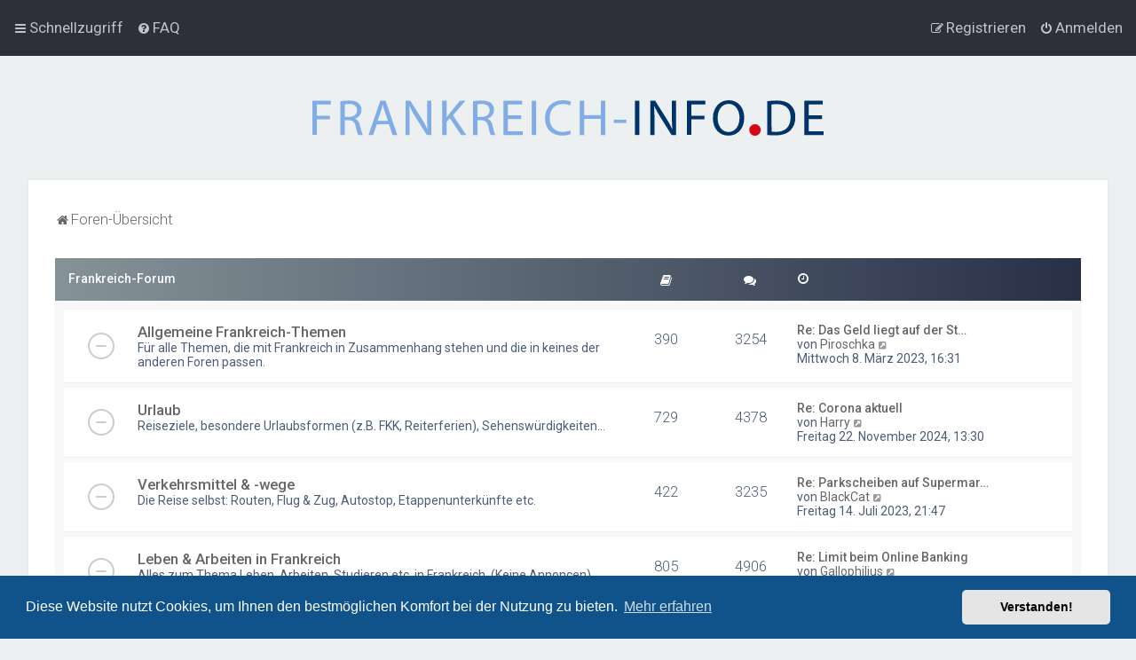

--- FILE ---
content_type: text/html; charset=UTF-8
request_url: https://forum.frankreich-info.de/index.php?sid=110f7bde7813e7e196dcfd9177a3db9b
body_size: 7099
content:
<!DOCTYPE html>
<html dir="ltr" lang="de">
<head>
<meta charset="utf-8" />

<meta http-equiv="X-UA-Compatible" content="IE=edge">
<meta name="viewport" content="width=device-width, initial-scale=1" />

<title>Frankreich-Info - Foren-Übersicht</title>




<!--
	phpBB style name: Milk v2
	Based on style:   Merlin Framework (http://www.planetstyles.net)
-->



    
	<link href="https://fonts.googleapis.com/css?family=Roboto:300,400,500" rel="stylesheet">
    <style type="text/css">body {font-family: "Roboto", Arial, Helvetica, sans-serif; font-size: 14px;}</style>


<link href="./assets/css/font-awesome.min.css?assets_version=118" rel="stylesheet">
<link href="./styles/Milk_v2/theme/stylesheet.css?assets_version=118" rel="stylesheet">
<link href="./styles/Milk_v2/theme/de_x_sie/stylesheet.css?assets_version=118" rel="stylesheet">

        	<link href="./styles/Milk_v2/theme/colour-presets/Titanium.css?assets_version=118" rel="stylesheet" class="preset_stylesheet">
     




	<link href="./assets/cookieconsent/cookieconsent.min.css?assets_version=118" rel="stylesheet">

<!--[if lte IE 9]>
	<link href="./styles/Milk_v2/theme/tweaks.css?assets_version=118" rel="stylesheet">
<![endif]-->


<link href="./ext/crizzo/aboutus/styles/prosilver/theme/aboutus.css?assets_version=118" rel="stylesheet" media="screen" />

<link href="./styles/Milk_v2/theme/extensions.css?assets_version=118" rel="stylesheet">


</head>
<body id="phpbb" class="nojs notouch section-index ltr  body-layout-Fluid content_block_header_block high_contrast_links navbar_o_header">

    <div id="wrap" class="wrap">
        <a id="top" class="top-anchor" accesskey="t"></a>
        
        <div id="page-header">
        
            
                <div class="navbar" role="navigation">
	<div class="inner">

	<ul id="nav-main" class="nav-main linklist" role="menubar">

		<li id="quick-links" class="quick-links dropdown-container responsive-menu" data-skip-responsive="true">
			<a href="#" class="dropdown-trigger">
				<i class="icon fa-bars fa-fw" aria-hidden="true"></i><span>Schnellzugriff</span>
			</a>
			<div class="dropdown">
				<div class="pointer"><div class="pointer-inner"></div></div>
				<ul class="dropdown-contents" role="menu">
					
											<li class="separator"></li>
																									<li>
								<a href="./search.php?search_id=unanswered&amp;sid=2b4f181d8dfd65ed9bbf4034aff35e7a" role="menuitem">
									<i class="icon fa-file-o fa-fw" aria-hidden="true"></i><span>Unbeantwortete Themen</span>
								</a>
							</li>
							<li>
								<a href="./search.php?search_id=active_topics&amp;sid=2b4f181d8dfd65ed9bbf4034aff35e7a" role="menuitem">
									<i class="icon fa-file-o fa-fw" aria-hidden="true"></i><span>Aktive Themen</span>
								</a>
							</li>
							<li class="separator"></li>
							<li>
								<a href="./search.php?sid=2b4f181d8dfd65ed9bbf4034aff35e7a" role="menuitem">
									<i class="icon fa-search fa-fw" aria-hidden="true"></i><span>Suche</span>
								</a>
							</li>
					
										<li class="separator"></li>

									</ul>
			</div>
		</li>

				<li data-skip-responsive="true">
			<a href="/app.php/help/faq?sid=2b4f181d8dfd65ed9bbf4034aff35e7a" rel="help" title="Häufig gestellte Fragen" role="menuitem">
				<i class="icon fa-question-circle fa-fw" aria-hidden="true"></i><span>FAQ</span>
			</a>
		</li>
						
			    	
		<li class="rightside"  data-skip-responsive="true">
			<a href="./ucp.php?mode=login&amp;redirect=index.php&amp;sid=2b4f181d8dfd65ed9bbf4034aff35e7a" title="Anmelden" accesskey="x" role="menuitem">
				<i class="icon fa-power-off fa-fw" aria-hidden="true"></i><span>Anmelden</span>
			</a>
		</li>
					<li class="rightside" data-skip-responsive="true">
				<a href="./ucp.php?mode=register&amp;sid=2b4f181d8dfd65ed9bbf4034aff35e7a" role="menuitem">
					<i class="icon fa-pencil-square-o  fa-fw" aria-hidden="true"></i><span>Registrieren</span>
				</a>
			</li>
						</ul>

	</div>
</div>                   
            	
            <div class="headerbar" role="banner"
            	style="background: transparent  no-repeat center center; background-size: cover;" data-parallax="scroll" data-image-src="https://forum.frankreich-info.de/ext/planetstyles/flightdeck/store/Fotolia_140904488_Subscription_Monthly_XXL.jpg">
                
			<div class="headerbar_overlay_container">        
            	<div class="particles_container">
					<!-- Headerbar Elements Start -->
                    
                

                        <div id="site-description" class="site-description">
                                                                                            	<a href="./index.php?sid=2b4f181d8dfd65ed9bbf4034aff35e7a" title="Foren-Übersicht"><img src="https://forum.frankreich-info.de/ext/planetstyles/flightdeck/store/frankreich-info.svg" height="40" alt=""></a>
                                                                                        
                        </div>


                    
                    <!-- Headerbar Elements End -->             
                </div>              
            </div>
                    
            </div><!-- /.headerbar -->  
                  
        </div><!-- /#page-header -->
        
        <div id="inner-wrap">
        
                
       
            <ul id="nav-breadcrumbs" class="nav-breadcrumbs linklist navlinks" role="menubar">
                                                <li class="breadcrumbs">
                                                                <span class="crumb"  itemtype="http://data-vocabulary.org/Breadcrumb" itemscope=""><a href="./index.php?sid=2b4f181d8dfd65ed9bbf4034aff35e7a" itemprop="url" accesskey="h" data-navbar-reference="index"><i class="icon fa-home fa-fw"></i><span itemprop="title">Foren-Übersicht</span></a></span>
        
                                                        </li>
                        
                                    <li class="rightside responsive-search">
                        <a href="./search.php?sid=2b4f181d8dfd65ed9bbf4034aff35e7a" title="Zeigt die erweiterten Suchoptionen an" role="menuitem">
                            <i class="icon fa-search fa-fw" aria-hidden="true"></i><span class="sr-only">Suche</span>
                        </a>
                    </li>
                            </ul>
                
    
            
        <a id="start_here" class="anchor"></a>
        <div id="page-body" class="page-body" role="main">
                
                      
            
                            




	<div>


	
				<div class="forabg">
			<div class="inner">
			<ul class="topiclist">
				<li class="header">
										<dl class="row-item">
						<dt><div class="list-inner"><a href="./viewforum.php?f=17&amp;sid=2b4f181d8dfd65ed9bbf4034aff35e7a">Frankreich-Forum</a></div></dt>
                                                	                                <dd class="topics"><span class="icon fa-book"></span></dd>
                                <dd class="posts"><span class="icon fa-comments"></dd>
                                                        <dd class="lastpost"><span><span class="icon fa-clock-o"></span></span></dd>
                        					</dl>
									</li>
			</ul>
                        
			<ul class="topiclist forums">
		
	
	

	
			
					<li class="row">
			                         
			<dl class="row-item forum_read">           
				<dt title="Keine ungelesenen Beiträge">
										<div class="list-inner">
						                        						                        						<a href="./viewforum.php?f=1&amp;sid=2b4f181d8dfd65ed9bbf4034aff35e7a" class="forumtitle">Allgemeine Frankreich-Themen</a>
						<br /><span class="forum_description">Für alle Themen, die mit Frankreich in Zusammenhang stehen und die in keines der anderen Foren passen.</span>						 								                            <div class="responsive-show responsive_forumlist_row_stats" style="display: none;">
                                                                    Themen: <strong>390</strong> &nbsp;&nbsp;&nbsp; Beiträge: <strong>3254</strong>
                                                            </div>
                                                    
                                                                                <!-- /if not: Grid -->
					</div>
				</dt>
                                                        	                            <dd class="topics">390 <dfn>Themen</dfn></dd>
                            <dd class="posts">3254 <dfn>Beiträge</dfn></dd>
                                                <dd class="lastpost">
                            <span>
                                                                                                    <dfn>Letzter Beitrag</dfn>
                                                                                                                    <a href="./viewtopic.php?p=66164&amp;sid=2b4f181d8dfd65ed9bbf4034aff35e7a#p66164" title="Re: Das Geld liegt auf der Straße - Steuererstattung" class="lastsubject">Re: Das Geld liegt auf der St…</a> <br />
                                                                            von <a href="./memberlist.php?mode=viewprofile&amp;u=4654&amp;sid=2b4f181d8dfd65ed9bbf4034aff35e7a" class="username">Piroschka</a>
                                                                            <a href="./viewtopic.php?p=66164&amp;sid=2b4f181d8dfd65ed9bbf4034aff35e7a#p66164" title="Neuester Beitrag">
                                            <i class="icon fa-external-link-square fa-fw icon-lightgray icon-md" aria-hidden="true"></i><span class="sr-only">Neuester Beitrag</span>
                                        </a>
                                                                        <br />Mittwoch 8. März 2023, 16:31
                                                            </span>
                        </dd>
                                    <!-- /if not: Grid -->
			</dl>
					</li>
			
	

	
			
					<li class="row">
			                         
			<dl class="row-item forum_read">           
				<dt title="Keine ungelesenen Beiträge">
										<div class="list-inner">
						                        						                        						<a href="./viewforum.php?f=11&amp;sid=2b4f181d8dfd65ed9bbf4034aff35e7a" class="forumtitle">Urlaub</a>
						<br /><span class="forum_description">Reiseziele, besondere Urlaubsformen (z.B. FKK, Reiterferien), Sehenswürdigkeiten...</span>						 								                            <div class="responsive-show responsive_forumlist_row_stats" style="display: none;">
                                                                    Themen: <strong>729</strong> &nbsp;&nbsp;&nbsp; Beiträge: <strong>4378</strong>
                                                            </div>
                                                    
                                                                                <!-- /if not: Grid -->
					</div>
				</dt>
                                                        	                            <dd class="topics">729 <dfn>Themen</dfn></dd>
                            <dd class="posts">4378 <dfn>Beiträge</dfn></dd>
                                                <dd class="lastpost">
                            <span>
                                                                                                    <dfn>Letzter Beitrag</dfn>
                                                                                                                    <a href="./viewtopic.php?p=66230&amp;sid=2b4f181d8dfd65ed9bbf4034aff35e7a#p66230" title="Re: Corona  aktuell" class="lastsubject">Re: Corona  aktuell</a> <br />
                                                                            von <a href="./memberlist.php?mode=viewprofile&amp;u=4446&amp;sid=2b4f181d8dfd65ed9bbf4034aff35e7a" class="username">Harry</a>
                                                                            <a href="./viewtopic.php?p=66230&amp;sid=2b4f181d8dfd65ed9bbf4034aff35e7a#p66230" title="Neuester Beitrag">
                                            <i class="icon fa-external-link-square fa-fw icon-lightgray icon-md" aria-hidden="true"></i><span class="sr-only">Neuester Beitrag</span>
                                        </a>
                                                                        <br />Freitag 22. November 2024, 13:30
                                                            </span>
                        </dd>
                                    <!-- /if not: Grid -->
			</dl>
					</li>
			
	

	
			
					<li class="row">
			                         
			<dl class="row-item forum_read">           
				<dt title="Keine ungelesenen Beiträge">
										<div class="list-inner">
						                        						                        						<a href="./viewforum.php?f=2&amp;sid=2b4f181d8dfd65ed9bbf4034aff35e7a" class="forumtitle">Verkehrsmittel &amp; -wege</a>
						<br /><span class="forum_description">Die Reise selbst: Routen, Flug &amp; Zug, Autostop, Etappenunterkünfte etc.</span>						 								                            <div class="responsive-show responsive_forumlist_row_stats" style="display: none;">
                                                                    Themen: <strong>422</strong> &nbsp;&nbsp;&nbsp; Beiträge: <strong>3235</strong>
                                                            </div>
                                                    
                                                                                <!-- /if not: Grid -->
					</div>
				</dt>
                                                        	                            <dd class="topics">422 <dfn>Themen</dfn></dd>
                            <dd class="posts">3235 <dfn>Beiträge</dfn></dd>
                                                <dd class="lastpost">
                            <span>
                                                                                                    <dfn>Letzter Beitrag</dfn>
                                                                                                                    <a href="./viewtopic.php?p=66197&amp;sid=2b4f181d8dfd65ed9bbf4034aff35e7a#p66197" title="Re: Parkscheiben auf Supermarkt-Parkplätzen" class="lastsubject">Re: Parkscheiben auf Supermar…</a> <br />
                                                                            von <a href="./memberlist.php?mode=viewprofile&amp;u=49553&amp;sid=2b4f181d8dfd65ed9bbf4034aff35e7a" class="username">BlackCat</a>
                                                                            <a href="./viewtopic.php?p=66197&amp;sid=2b4f181d8dfd65ed9bbf4034aff35e7a#p66197" title="Neuester Beitrag">
                                            <i class="icon fa-external-link-square fa-fw icon-lightgray icon-md" aria-hidden="true"></i><span class="sr-only">Neuester Beitrag</span>
                                        </a>
                                                                        <br />Freitag 14. Juli 2023, 21:47
                                                            </span>
                        </dd>
                                    <!-- /if not: Grid -->
			</dl>
					</li>
			
	

	
			
					<li class="row">
			                         
			<dl class="row-item forum_read">           
				<dt title="Keine ungelesenen Beiträge">
										<div class="list-inner">
						                        						                        						<a href="./viewforum.php?f=3&amp;sid=2b4f181d8dfd65ed9bbf4034aff35e7a" class="forumtitle">Leben &amp; Arbeiten in Frankreich</a>
						<br /><span class="forum_description">Alles zum Thema Leben, Arbeiten, Studieren etc. in Frankreich. (Keine Annoncen)</span>						 								                            <div class="responsive-show responsive_forumlist_row_stats" style="display: none;">
                                                                    Themen: <strong>805</strong> &nbsp;&nbsp;&nbsp; Beiträge: <strong>4906</strong>
                                                            </div>
                                                    
                                                                                <!-- /if not: Grid -->
					</div>
				</dt>
                                                        	                            <dd class="topics">805 <dfn>Themen</dfn></dd>
                            <dd class="posts">4906 <dfn>Beiträge</dfn></dd>
                                                <dd class="lastpost">
                            <span>
                                                                                                    <dfn>Letzter Beitrag</dfn>
                                                                                                                    <a href="./viewtopic.php?p=66244&amp;sid=2b4f181d8dfd65ed9bbf4034aff35e7a#p66244" title="Re: Limit beim Online Banking" class="lastsubject">Re: Limit beim Online Banking</a> <br />
                                                                            von <a href="./memberlist.php?mode=viewprofile&amp;u=72797&amp;sid=2b4f181d8dfd65ed9bbf4034aff35e7a" class="username">Gallophilius</a>
                                                                            <a href="./viewtopic.php?p=66244&amp;sid=2b4f181d8dfd65ed9bbf4034aff35e7a#p66244" title="Neuester Beitrag">
                                            <i class="icon fa-external-link-square fa-fw icon-lightgray icon-md" aria-hidden="true"></i><span class="sr-only">Neuester Beitrag</span>
                                        </a>
                                                                        <br />Sonntag 9. November 2025, 01:22
                                                            </span>
                        </dd>
                                    <!-- /if not: Grid -->
			</dl>
					</li>
			
	

	
			
					<li class="row">
			                         
			<dl class="row-item forum_read">           
				<dt title="Keine ungelesenen Beiträge">
										<div class="list-inner">
						                        						                        						<a href="./viewforum.php?f=20&amp;sid=2b4f181d8dfd65ed9bbf4034aff35e7a" class="forumtitle">Immobilien &amp; Immobilienbesitz</a>
						<br /><span class="forum_description">Renovieren, Kaufen, Mieten, Bauen, Grund- und Hausbesitz in Frankreich</span>						 								                            <div class="responsive-show responsive_forumlist_row_stats" style="display: none;">
                                                                    Themen: <strong>237</strong> &nbsp;&nbsp;&nbsp; Beiträge: <strong>1852</strong>
                                                            </div>
                                                    
                                                                                <!-- /if not: Grid -->
					</div>
				</dt>
                                                        	                            <dd class="topics">237 <dfn>Themen</dfn></dd>
                            <dd class="posts">1852 <dfn>Beiträge</dfn></dd>
                                                <dd class="lastpost">
                            <span>
                                                                                                    <dfn>Letzter Beitrag</dfn>
                                                                                                                    <a href="./viewtopic.php?p=49992&amp;sid=2b4f181d8dfd65ed9bbf4034aff35e7a#p49992" title="Re: Grundstückgewinnsteuer" class="lastsubject">Re: Grundstückgewinnsteuer</a> <br />
                                                                            von <a href="./memberlist.php?mode=viewprofile&amp;u=4654&amp;sid=2b4f181d8dfd65ed9bbf4034aff35e7a" class="username">Piroschka</a>
                                                                            <a href="./viewtopic.php?p=49992&amp;sid=2b4f181d8dfd65ed9bbf4034aff35e7a#p49992" title="Neuester Beitrag">
                                            <i class="icon fa-external-link-square fa-fw icon-lightgray icon-md" aria-hidden="true"></i><span class="sr-only">Neuester Beitrag</span>
                                        </a>
                                                                        <br />Mittwoch 9. Februar 2022, 18:05
                                                            </span>
                        </dd>
                                    <!-- /if not: Grid -->
			</dl>
					</li>
			
	

	
			
					<li class="row">
			                         
			<dl class="row-item forum_read">           
				<dt title="Keine ungelesenen Beiträge">
										<div class="list-inner">
						                        						                        						<a href="./viewforum.php?f=21&amp;sid=2b4f181d8dfd65ed9bbf4034aff35e7a" class="forumtitle">Telekommunikation</a>
						<br /><span class="forum_description">Alles rund ums telefonieren, Internet und fernsehen</span>						 								                            <div class="responsive-show responsive_forumlist_row_stats" style="display: none;">
                                                                    Themen: <strong>199</strong> &nbsp;&nbsp;&nbsp; Beiträge: <strong>1866</strong>
                                                            </div>
                                                    
                                                                                <!-- /if not: Grid -->
					</div>
				</dt>
                                                        	                            <dd class="topics">199 <dfn>Themen</dfn></dd>
                            <dd class="posts">1866 <dfn>Beiträge</dfn></dd>
                                                <dd class="lastpost">
                            <span>
                                                                                                    <dfn>Letzter Beitrag</dfn>
                                                                                                                    <a href="./viewtopic.php?p=46052&amp;sid=2b4f181d8dfd65ed9bbf4034aff35e7a#p46052" title="Re: Welche französische Prepaid-Karte?" class="lastsubject">Re: Welche französische Prepa…</a> <br />
                                                                            von <a href="./memberlist.php?mode=viewprofile&amp;u=3005&amp;sid=2b4f181d8dfd65ed9bbf4034aff35e7a" class="username">Bellie</a>
                                                                            <a href="./viewtopic.php?p=46052&amp;sid=2b4f181d8dfd65ed9bbf4034aff35e7a#p46052" title="Neuester Beitrag">
                                            <i class="icon fa-external-link-square fa-fw icon-lightgray icon-md" aria-hidden="true"></i><span class="sr-only">Neuester Beitrag</span>
                                        </a>
                                                                        <br />Mittwoch 27. Juni 2018, 16:23
                                                            </span>
                        </dd>
                                    <!-- /if not: Grid -->
			</dl>
					</li>
			
	

	
			
					<li class="row">
			                         
			<dl class="row-item forum_read">           
				<dt title="Keine ungelesenen Beiträge">
										<div class="list-inner">
						                        						                        						<a href="./viewforum.php?f=10&amp;sid=2b4f181d8dfd65ed9bbf4034aff35e7a" class="forumtitle">Essen &amp; Trinken</a>
						<br /><span class="forum_description">Tipps &amp; Fragen zu Restaurants, Wein, regionalen Spezialitäten, Rezepten etc.</span>						 								                            <div class="responsive-show responsive_forumlist_row_stats" style="display: none;">
                                                                    Themen: <strong>170</strong> &nbsp;&nbsp;&nbsp; Beiträge: <strong>1511</strong>
                                                            </div>
                                                    
                                                                                <!-- /if not: Grid -->
					</div>
				</dt>
                                                        	                            <dd class="topics">170 <dfn>Themen</dfn></dd>
                            <dd class="posts">1511 <dfn>Beiträge</dfn></dd>
                                                <dd class="lastpost">
                            <span>
                                                                                                    <dfn>Letzter Beitrag</dfn>
                                                                                                                    <a href="./viewtopic.php?p=66233&amp;sid=2b4f181d8dfd65ed9bbf4034aff35e7a#p66233" title="Re: Eine Fleischfrage" class="lastsubject">Re: Eine Fleischfrage</a> <br />
                                                                            von <a href="./memberlist.php?mode=viewprofile&amp;u=4446&amp;sid=2b4f181d8dfd65ed9bbf4034aff35e7a" class="username">Harry</a>
                                                                            <a href="./viewtopic.php?p=66233&amp;sid=2b4f181d8dfd65ed9bbf4034aff35e7a#p66233" title="Neuester Beitrag">
                                            <i class="icon fa-external-link-square fa-fw icon-lightgray icon-md" aria-hidden="true"></i><span class="sr-only">Neuester Beitrag</span>
                                        </a>
                                                                        <br />Freitag 22. November 2024, 14:17
                                                            </span>
                        </dd>
                                    <!-- /if not: Grid -->
			</dl>
					</li>
			
	

	
			
					<li class="row">
			                         
			<dl class="row-item forum_read">           
				<dt title="Keine ungelesenen Beiträge">
										<div class="list-inner">
						                        						                        						<a href="./viewforum.php?f=4&amp;sid=2b4f181d8dfd65ed9bbf4034aff35e7a" class="forumtitle">Referate, Übersetzungen etc.</a>
						<br /><span class="forum_description">Hilfe bei Hausaufgaben, Diplomarbeiten, Referaten, Übersetzungen etc.</span>						 								                            <div class="responsive-show responsive_forumlist_row_stats" style="display: none;">
                                                                    Themen: <strong>64</strong> &nbsp;&nbsp;&nbsp; Beiträge: <strong>364</strong>
                                                            </div>
                                                    
                                                                                <!-- /if not: Grid -->
					</div>
				</dt>
                                                        	                            <dd class="topics">64 <dfn>Themen</dfn></dd>
                            <dd class="posts">364 <dfn>Beiträge</dfn></dd>
                                                <dd class="lastpost">
                            <span>
                                                                                                    <dfn>Letzter Beitrag</dfn>
                                                                                                                    <a href="./viewtopic.php?p=46096&amp;sid=2b4f181d8dfd65ed9bbf4034aff35e7a#p46096" title="Re: Was macht die Jugend Frankreich's in der Freizeit ?" class="lastsubject">Re: Was macht die Jugend Fran…</a> <br />
                                                                            von <a href="./memberlist.php?mode=viewprofile&amp;u=49513&amp;sid=2b4f181d8dfd65ed9bbf4034aff35e7a" class="username">EmmaBo</a>
                                                                            <a href="./viewtopic.php?p=46096&amp;sid=2b4f181d8dfd65ed9bbf4034aff35e7a#p46096" title="Neuester Beitrag">
                                            <i class="icon fa-external-link-square fa-fw icon-lightgray icon-md" aria-hidden="true"></i><span class="sr-only">Neuester Beitrag</span>
                                        </a>
                                                                        <br />Samstag 4. August 2018, 10:57
                                                            </span>
                        </dd>
                                    <!-- /if not: Grid -->
			</dl>
					</li>
			
	

	
			
					<li class="row">
			                         
			<dl class="row-item forum_read">           
				<dt title="Keine ungelesenen Beiträge">
										<div class="list-inner">
						                        						                        						<a href="./viewforum.php?f=5&amp;sid=2b4f181d8dfd65ed9bbf4034aff35e7a" class="forumtitle">Faits divers</a>
						<br /><span class="forum_description">Klatsch und Tratsch, Neuigkeiten, Geschichten, Persönliches etc.</span>						 								                            <div class="responsive-show responsive_forumlist_row_stats" style="display: none;">
                                                                    Themen: <strong>151</strong> &nbsp;&nbsp;&nbsp; Beiträge: <strong>1284</strong>
                                                            </div>
                                                    
                                                                                <!-- /if not: Grid -->
					</div>
				</dt>
                                                        	                            <dd class="topics">151 <dfn>Themen</dfn></dd>
                            <dd class="posts">1284 <dfn>Beiträge</dfn></dd>
                                                <dd class="lastpost">
                            <span>
                                                                                                    <dfn>Letzter Beitrag</dfn>
                                                                                                                    <a href="./viewtopic.php?p=66253&amp;sid=2b4f181d8dfd65ed9bbf4034aff35e7a#p66253" title="Verkehrsmittel &amp; -wege." class="lastsubject">Verkehrsmittel &amp; -wege.</a> <br />
                                                                            von <a href="./memberlist.php?mode=viewprofile&amp;u=72850&amp;sid=2b4f181d8dfd65ed9bbf4034aff35e7a" class="username">Fernando-Pizarro</a>
                                                                            <a href="./viewtopic.php?p=66253&amp;sid=2b4f181d8dfd65ed9bbf4034aff35e7a#p66253" title="Neuester Beitrag">
                                            <i class="icon fa-external-link-square fa-fw icon-lightgray icon-md" aria-hidden="true"></i><span class="sr-only">Neuester Beitrag</span>
                                        </a>
                                                                        <br />Dienstag 2. Dezember 2025, 19:38
                                                            </span>
                        </dd>
                                    <!-- /if not: Grid -->
			</dl>
					</li>
			
	

	
			
					<li class="row">
			                         
			<dl class="row-item forum_read">           
				<dt title="Keine ungelesenen Beiträge">
										<div class="list-inner">
						                        						                        						<a href="./viewforum.php?f=15&amp;sid=2b4f181d8dfd65ed9bbf4034aff35e7a" class="forumtitle">Transport- und Mitfahrgelegenheiten</a>
						<br /><span class="forum_description">Alles zum Thema Transport/Mitbringmöglichkeit von Deutschland nach Frankreich und umgekehrt</span>						 								                            <div class="responsive-show responsive_forumlist_row_stats" style="display: none;">
                                                                    Themen: <strong>3</strong> &nbsp;&nbsp;&nbsp; Beiträge: <strong>36</strong>
                                                            </div>
                                                    
                                                                                <!-- /if not: Grid -->
					</div>
				</dt>
                                                        	                            <dd class="topics">3 <dfn>Themen</dfn></dd>
                            <dd class="posts">36 <dfn>Beiträge</dfn></dd>
                                                <dd class="lastpost">
                            <span>
                                                                                                    <dfn>Letzter Beitrag</dfn>
                                                                                                                    <a href="./viewtopic.php?p=34520&amp;sid=2b4f181d8dfd65ed9bbf4034aff35e7a#p34520" title="Re: PKW-Anhänger mieten in Frankreich" class="lastsubject">Re: PKW-Anhänger mieten in Fr…</a> <br />
                                                                            von <a href="./memberlist.php?mode=viewprofile&amp;u=3005&amp;sid=2b4f181d8dfd65ed9bbf4034aff35e7a" class="username">Bellie</a>
                                                                            <a href="./viewtopic.php?p=34520&amp;sid=2b4f181d8dfd65ed9bbf4034aff35e7a#p34520" title="Neuester Beitrag">
                                            <i class="icon fa-external-link-square fa-fw icon-lightgray icon-md" aria-hidden="true"></i><span class="sr-only">Neuester Beitrag</span>
                                        </a>
                                                                        <br />Montag 21. April 2014, 17:51
                                                            </span>
                        </dd>
                                    <!-- /if not: Grid -->
			</dl>
					</li>
			
				</ul>

			</div>
		</div>
		

</div>
<div class="post_forumlist_links">
	    </div>


<div class="forumbg alt_block">
    <div class="inner">
    <ul class="topiclist">
        <li class="header">
            <dl class="row-item">
                <dt><div class="list-inner"><i class="fa fa-line-chart"></i> &nbsp;Information</div></dt>
            </dl>
        </li>
    </ul>
                
    <ul class="topiclist forums">
    	
        
                            <li class="row">
                    <form method="post" action="./ucp.php?mode=login&amp;sid=2b4f181d8dfd65ed9bbf4034aff35e7a" class="headerspace">
                    <h3><a href="./ucp.php?mode=login&amp;redirect=index.php&amp;sid=2b4f181d8dfd65ed9bbf4034aff35e7a">Anmelden</a>&nbsp; &bull; &nbsp;<a href="./ucp.php?mode=register&amp;sid=2b4f181d8dfd65ed9bbf4034aff35e7a">Registrieren</a></h3>
                        <fieldset class="quick-login">
                            <label for="username"><span>Benutzername:</span> <input type="text" tabindex="1" name="username" id="username" size="10" class="inputbox" title="Benutzername" /></label>
                            <label for="password"><span>Passwort:</span> <input type="password" tabindex="2" name="password" id="password" size="10" class="inputbox" title="Passwort" autocomplete="off" /></label>
                                                            <a href="/app.php/user/forgot_password?sid=2b4f181d8dfd65ed9bbf4034aff35e7a">Ich habe mein Passwort vergessen</a>
                                                                                        <span class="responsive-hide">|</span> <label for="autologin">Angemeldet bleiben <input type="checkbox" tabindex="4" name="autologin" id="autologin" /></label>
                                                        <input type="submit" tabindex="5" name="login" value="Anmelden" class="button2" />
                            <input type="hidden" name="redirect" value="./index.php?sid=2b4f181d8dfd65ed9bbf4034aff35e7a" />
<input type="hidden" name="creation_time" value="1768383700" />
<input type="hidden" name="form_token" value="460757922257585be44769c81bb5563fab2d003b" />

                        </fieldset>
                    </form>
                </li>
                        
            
                        
                        <li class="row">
                <div class="stat-block online-list">
                    <h3>Wer ist online?</h3>                    <p>
                                                Insgesamt sind <strong>103</strong> Besucher online :: 3 sichtbare Mitglieder, 0 unsichtbare Mitglieder und 100 Gäste (basierend auf den aktiven Besuchern der letzten 5 Minuten)<br />Der Besucherrekord liegt bei <strong>2729</strong> Besuchern, die am Freitag 1. August 2025, 04:09 gleichzeitig online waren.<br /> 
                                                <br /><strong>Legende: <a style="color:#AA0000" href="./memberlist.php?mode=group&amp;g=5&amp;sid=2b4f181d8dfd65ed9bbf4034aff35e7a">Administratoren</a>, <a style="color:#00AA00" href="./memberlist.php?mode=group&amp;g=4&amp;sid=2b4f181d8dfd65ed9bbf4034aff35e7a">Globale Moderatoren</a></strong>                                            </p>
                </div>
            </li>
                                    	<li class="row">
                    <div class="stat-block statistics">
                        <h3>Statistik</h3>
                        <p>
                                                        Beiträge insgesamt <strong>22741</strong> &bull; Themen insgesamt <strong>3176</strong> &bull; Mitglieder insgesamt <strong>3743</strong> &bull; Unser neuestes Mitglied: <strong><a href="./memberlist.php?mode=viewprofile&amp;u=73351&amp;sid=2b4f181d8dfd65ed9bbf4034aff35e7a" class="username">Thomasfal</a></strong>
                                                    </p>
                    </div>
                </li>
                          
                        
                    </li>
    </ul>
    </div>
</div>

        

					

                                    </div>
            
                        
            	</div><!-- /#inner-wrap -->
            
                             
          
            
            <div id="page-footer" class="page-footer" role="contentinfo">
                <div class="navbar_footer" role="navigation">
	<div class="inner">

	<ul id="nav-footer" class="nav-footer linklist" role="menubar">
		<li class="breadcrumbs">
									<span class="crumb"><a href="./index.php?sid=2b4f181d8dfd65ed9bbf4034aff35e7a" data-navbar-reference="index"><i class="icon fa-home fa-fw" aria-hidden="true"></i><span>Foren-Übersicht</span></a></span>					</li>
		
				<li class="rightside">Alle Zeiten sind <span title="Europa/Berlin">UTC+01:00</span></li>
							<li class="rightside">
				<a href="./ucp.php?mode=delete_cookies&amp;sid=2b4f181d8dfd65ed9bbf4034aff35e7a" data-ajax="true" data-refresh="true" role="menuitem">
					<i class="icon fa-trash fa-fw" aria-hidden="true"></i><span>Alle Cookies löschen</span>
				</a>
			</li>
											<li class="rightside" data-last-responsive="true"><a href="/app.php/aboutus?sid=2b4f181d8dfd65ed9bbf4034aff35e7a" role="menuitem"><i class="icon fa-info-circle fa-fw" aria-hidden="true"></i><span>Impressum</span></a></li>			</ul>

	</div>
</div>

                <div id="darkenwrapper" class="darkenwrapper" data-ajax-error-title="AJAX-Fehler" data-ajax-error-text="Bei der Verarbeitung Ihrer Anfrage ist ein Fehler aufgetreten." data-ajax-error-text-abort="Der Benutzer hat die Anfrage abgebrochen." data-ajax-error-text-timeout="Bei Ihrer Anfrage ist eine Zeitüberschreitung aufgetreten. Bitte versuchen Sie es erneut." data-ajax-error-text-parsererror="Bei Ihrer Anfrage ist etwas falsch gelaufen und der Server hat eine ungültige Antwort zurückgegeben.">
                    <div id="darken" class="darken">&nbsp;</div>
                </div>
            
                <div id="phpbb_alert" class="phpbb_alert" data-l-err="Fehler" data-l-timeout-processing-req="Bei der Anfrage ist eine Zeitüberschreitung aufgetreten.">
                    <a href="#" class="alert_close">
                        <i class="icon fa-times-circle fa-fw" aria-hidden="true"></i>
                    </a>
                    <h3 class="alert_title">&nbsp;</h3><p class="alert_text"></p>
                </div>
                <div id="phpbb_confirm" class="phpbb_alert">
                    <a href="#" class="alert_close">
                        <i class="icon fa-times-circle fa-fw" aria-hidden="true"></i>
                    </a>
                    <div class="alert_text"></div>
                </div>
            </div>
            
            
            
            <div class="copyright_bar">                
                Powered by <a href="http://www.phpBB.com/">phpBB</a>&trade; <span class="planetstyles_credit planetstyles_credit_hidden">&bull; Design by <a href="http://www.planetstyles.net">PlanetStyles</a></span>
                                <br />Deutsche Übersetzung durch <a href="https://www.phpbb.de/">phpBB.de</a>                                 
                                  
            </div> 
                                        
            </div> <!-- /#wrap -->
            
            <div style="display: none;">
                <a id="bottom" class="anchor" accesskey="z"></a>
                            </div>
            
            <script type="text/javascript" src="./assets/javascript/jquery-3.6.0.min.js?assets_version=118"></script>
            
                        
            <script type="text/javascript" src="./assets/javascript/core.js?assets_version=118"></script>

			            	                                                                        
                     
            
                            <script src="./assets/cookieconsent/cookieconsent.min.js?assets_version=118"></script>
                <script>
                    window.addEventListener("load", function(){
                        window.cookieconsent.initialise({
                            "palette": {
                                "popup": {
                                    "background": "#0F538A"
                                },
                                "button": {
                                    "background": "#E5E5E5"
                                }
                            },
                            "theme": "classic",
                            "content": {
                                "message": "Diese\u0020Website\u0020nutzt\u0020Cookies,\u0020um\u0020Ihnen\u0020den\u0020bestm\u00F6glichen\u0020Komfort\u0020bei\u0020der\u0020Nutzung\u0020zu\u0020bieten.",
                                "dismiss": "Verstanden\u0021",
                                "link": "Mehr\u0020erfahren",
								"href": "https\u003A\/\/de.wikipedia.org\/wiki\/HTTP\u002DCookie"
                            }
                        })});
                </script>
                       
                       
                        <script src="./styles/Milk_v2/template/parallax.js?assets_version=118"></script>
<script src="./styles/Milk_v2/template/tooltipster.bundle.min.js?assets_version=118"></script>
<script src="./styles/Milk_v2/template/forum_fn.js?assets_version=118"></script>
<script src="./styles/prosilver/template/ajax.js?assets_version=118"></script>

            
                        
			<script type="text/javascript">
            $(function($) {
                var num_cols = 3,
                container = $('.sub-forumlist'),
                listItem = 'li',
                listClass = 'sub-list';
                container.each(function() {
                    var items_per_col = new Array(),
                    items = $(this).find(listItem),
                    min_items_per_col = Math.floor(items.length / num_cols),
                    difference = items.length - (min_items_per_col * num_cols);
                    for (var i = 0; i < num_cols; i++) {
                        if (i < difference) {
                            items_per_col[i] = min_items_per_col + 1;
                        } else {
                            items_per_col[i] = min_items_per_col;
                        }
                    }
                    for (var i = 0; i < num_cols; i++) {
                        $(this).append($('<ul ></ul>').addClass(listClass));
                        for (var j = 0; j < items_per_col[i]; j++) {
                            var pointer = 0;
                            for (var k = 0; k < i; k++) {
                                pointer += items_per_col[k];
                            }
                            $(this).find('.' + listClass).last().append(items[j + pointer]);
                        }
                    }
                });
            });
            </script>
            
			            
            
                        
			            

</body>
</html>


--- FILE ---
content_type: text/css
request_url: https://forum.frankreich-info.de/styles/Milk_v2/theme/stylesheet.css?assets_version=118
body_size: 384
content:
/*  phpBB3 Style Sheet
    --------------------------------------------------------------
	phpBB style name: Milk v2
	Based on style:   Merlin Framework (http://www.planetstyles.net)
    --------------------------------------------------------------
*/

/* Core */
@import url("merlin.css");
@import url("normalize.css");
@import url("base.css");
@import url("utilities.css");
@import url("common.css");
@import url("links.css");
@import url("content.css");
@import url("buttons.css");
@import url("cp.css");
@import url("forms.css");

/* Icons */
@import url("icons.css");
@import url("icons_forums_topics.css");

/* Custom Additions */
@import url("animate.css");
@import url("tooltipster.bundle.min.css");
@import url("tooltipster-sideTip-borderless.min.css");

/* Responsive */
@import url("responsive/responsive.css");
@import url("responsive/xs-phones.css");
@import url("responsive/small-smaller-tablets.css");
@import url("responsive/medium-ipad.css");
@import url("responsive/large-desktops.css");
@import url("responsive/squishy.css");

/* Facelift */
@import url("colours.css");
@import url("fonts.css");
@import url("milk.css");